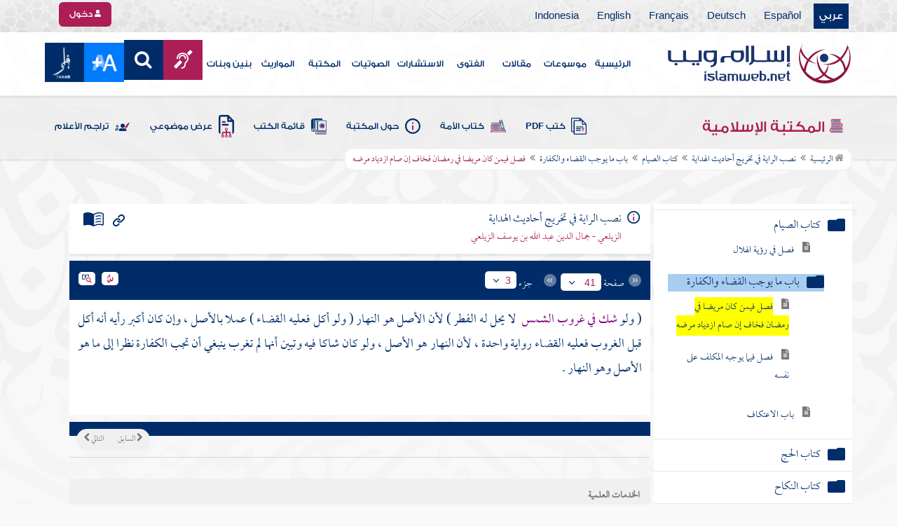

--- FILE ---
content_type: text/html; charset=windows-1256
request_url: https://islamweb.net/ar/library/maktaba/search_node.php?id=882&bookid=9&flag=1
body_size: 18
content:
1-0,69-0,71-0,72-1

--- FILE ---
content_type: text/html
request_url: https://islamweb.net/ar/library/getPath.php?nodes=1-0,69-0,71-0,72-1&bookid=9&_=1766774973417
body_size: 457
content:
<li><a href="index.php"><i class="fa fa-home"></i> الرئيسية</a></li><li><a href="/ar/library/content/9/1/نصب-الراية-في-تخريج-أحاديث-الهداية">نصب الراية في تخريج أحاديث الهداية</a></li><li><a href="/ar/library/content/9/813/كتاب-الصيام">كتاب الصيام</a></li><li><a href="/ar/library/content/9/826/باب-ما-يوجب-القضاء-والكفارة">باب ما يوجب القضاء والكفارة</a></li><li>فصل فيمن كان مريضا في رمضان فخاف إن صام ازدياد مرضه</li>

--- FILE ---
content_type: text/html; charset=utf-8
request_url: https://islamweb.net/ar/library/maktaba/nindex.php?id=69&treeLevel=1&bookid=9&page=bookssubtree&searchtext=&showexact=&&showexact=&searchtext=&u=1
body_size: 876
content:


	
	    <li style="padding: 0px;">
    
    
        
        
    <ul>
        <li><span class="tree_label">
        <a id="70" style="text-decoration:none; cursor:pointer; font-size: 15px;" 
        style="text-decoration:none; cursor:pointer;" 
                href="/ar/library/content/9/817/فصل-في-رؤية-الهلال">    
        فصل في رؤية الهلال        </a></span></li>
    </ul> 
    
    </li>
    
		<input type="hidden" value="&bookid=9&idfrom=817&idto=825" id="HidParam70" />

<div id="childs70"  style="display:none;"></div>



	<li class="booknode" data-href="nindex.php?id=71&treeLevel=2&bookid=9&page=bookssubtree" id="71" style="text-decoration:none; color:#000"  data-idfrom=826  data-idto=895 data-node=0 data-bookid=9><input type="checkbox" id="c71" /><label class="plusbutton tree_label" id="71" for="c71" data-href="nindex.php?id=71&treeLevel=1&bookid=9&page=bookssubtree" id="71" style="text-decoration:none;list-style:none;color:#000;text-align:right;"  data-idfrom=  data-idto= data-node=0 data-bookid=9>باب ما يوجب القضاء والكفارة</label><ul id="childrens71" data-id="71"></ul></li>
	
		<input type="hidden" value="&bookid=9&idfrom=826&idto=895" id="HidParam71" />

<div id="childs71"  style="display:none;"></div>



	
	    <li style="padding: 0px;">
    
    
        
        
    <ul>
        <li><span class="tree_label">
        <a id="74" style="text-decoration:none; cursor:pointer; font-size: 15px;" 
        style="text-decoration:none; cursor:pointer;" 
                href="/ar/library/content/9/896/باب-الاعتكاف">    
        باب الاعتكاف        </a></span></li>
    </ul> 
    
    </li>
    
		<input type="hidden" value="&bookid=9&idfrom=896&idto=909" id="HidParam74" />

<div id="childs74"  style="display:none;"></div>

<!-- cached old /data/islamweb_cache/ar/library/maktaba/c60ce98b0964f117d756d4e4a245239b -->

--- FILE ---
content_type: text/html; charset=utf-8
request_url: https://islamweb.net/ar/library/maktaba/nindex.php?id=71&treeLevel=2&bookid=9&page=bookssubtree&&showexact=&searchtext=&u=1
body_size: 708
content:


	
	    <li style="padding: 0px;">
    
    
        
        
    <ul>
        <li><span class="tree_label">
        <a id="72" style="text-decoration:none; cursor:pointer; font-size: 15px;" 
        style="text-decoration:none; cursor:pointer;" 
                href="/ar/library/content/9/858/فصل-فيمن-كان-مريضا-في-رمضان-فخاف-إن-صام-ازدياد-مرضه">    
        فصل فيمن كان مريضا في رمضان فخاف إن صام ازدياد مرضه        </a></span></li>
    </ul> 
    
    </li>
    
		<input type="hidden" value="&bookid=9&idfrom=858&idto=890" id="HidParam72" />

<div id="childs72"  style="display:none;"></div>



	
	    <li style="padding: 0px;">
    
    
        
        
    <ul>
        <li><span class="tree_label">
        <a id="73" style="text-decoration:none; cursor:pointer; font-size: 15px;" 
        style="text-decoration:none; cursor:pointer;" 
                href="/ar/library/content/9/891/فصل-فيما-يوجبه-المكلف-على-نفسه">    
        فصل فيما يوجبه المكلف على نفسه        </a></span></li>
    </ul> 
    
    </li>
    
		<input type="hidden" value="&bookid=9&idfrom=891&idto=895" id="HidParam73" />

<div id="childs73"  style="display:none;"></div>

<!-- cached old /data/islamweb_cache/ar/library/maktaba/83d473c3bb186306c69d150069c4c6d5 -->